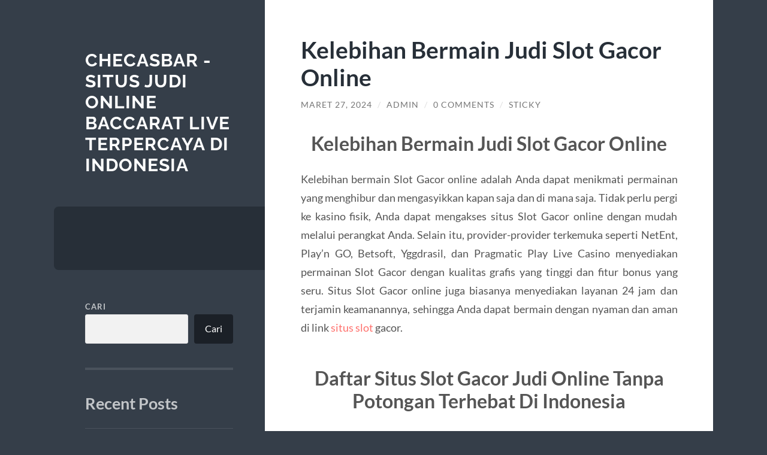

--- FILE ---
content_type: text/html; charset=UTF-8
request_url: https://checasbar.com/kelebihan-bermain-judi-slot-gacor-online/?noamp=mobile
body_size: 12893
content:
<!DOCTYPE html>

<html lang="id">

	<head>

		<meta charset="UTF-8">
		<meta name="viewport" content="width=device-width, initial-scale=1.0" >

		<link rel="profile" href="https://gmpg.org/xfn/11">

		<script type="text/javascript">
/* <![CDATA[ */
(()=>{var e={};e.g=function(){if("object"==typeof globalThis)return globalThis;try{return this||new Function("return this")()}catch(e){if("object"==typeof window)return window}}(),function({ampUrl:n,isCustomizePreview:t,isAmpDevMode:r,noampQueryVarName:o,noampQueryVarValue:s,disabledStorageKey:i,mobileUserAgents:a,regexRegex:c}){if("undefined"==typeof sessionStorage)return;const d=new RegExp(c);if(!a.some((e=>{const n=e.match(d);return!(!n||!new RegExp(n[1],n[2]).test(navigator.userAgent))||navigator.userAgent.includes(e)})))return;e.g.addEventListener("DOMContentLoaded",(()=>{const e=document.getElementById("amp-mobile-version-switcher");if(!e)return;e.hidden=!1;const n=e.querySelector("a[href]");n&&n.addEventListener("click",(()=>{sessionStorage.removeItem(i)}))}));const g=r&&["paired-browsing-non-amp","paired-browsing-amp"].includes(window.name);if(sessionStorage.getItem(i)||t||g)return;const u=new URL(location.href),m=new URL(n);m.hash=u.hash,u.searchParams.has(o)&&s===u.searchParams.get(o)?sessionStorage.setItem(i,"1"):m.href!==u.href&&(window.stop(),location.replace(m.href))}({"ampUrl":"https:\/\/checasbar.com\/kelebihan-bermain-judi-slot-gacor-online\/?amp=1","noampQueryVarName":"noamp","noampQueryVarValue":"mobile","disabledStorageKey":"amp_mobile_redirect_disabled","mobileUserAgents":["Mobile","Android","Silk\/","Kindle","BlackBerry","Opera Mini","Opera Mobi"],"regexRegex":"^\\\/((?:.|\\n)+)\\\/([i]*)$","isCustomizePreview":false,"isAmpDevMode":false})})();
/* ]]> */
</script>
<meta name='robots' content='index, follow, max-image-preview:large, max-snippet:-1, max-video-preview:-1' />

	<!-- This site is optimized with the Yoast SEO plugin v26.6 - https://yoast.com/wordpress/plugins/seo/ -->
	<title>Kelebihan Bermain Judi Slot Gacor Online - Checasbar - Situs Judi Online Baccarat Live Terpercaya di Indonesia</title>
	<link rel="canonical" href="https://checasbar.com/kelebihan-bermain-judi-slot-gacor-online/" />
	<meta property="og:locale" content="id_ID" />
	<meta property="og:type" content="article" />
	<meta property="og:title" content="Kelebihan Bermain Judi Slot Gacor Online - Checasbar - Situs Judi Online Baccarat Live Terpercaya di Indonesia" />
	<meta property="og:description" content="Kelebihan Bermain Judi Slot Gacor Online Kelebihan bermain Slot Gacor online adalah Anda dapat menikmati permainan yang menghibur dan mengasyikkan kapan saja dan di mana saja. Tidak perlu pergi ke kasino fisik, Anda dapat mengakses situs Slot Gacor online dengan mudah melalui perangkat Anda. Selain itu, provider-provider terkemuka seperti NetEnt, Play&#8217;n GO, Betsoft, Yggdrasil, dan [&hellip;]" />
	<meta property="og:url" content="https://checasbar.com/kelebihan-bermain-judi-slot-gacor-online/" />
	<meta property="og:site_name" content="Checasbar - Situs Judi Online Baccarat Live Terpercaya di Indonesia" />
	<meta property="article:published_time" content="2024-03-27T15:39:47+00:00" />
	<meta property="article:modified_time" content="2024-03-27T15:39:48+00:00" />
	<meta name="author" content="admin" />
	<meta name="twitter:card" content="summary_large_image" />
	<meta name="twitter:label1" content="Ditulis oleh" />
	<meta name="twitter:data1" content="admin" />
	<meta name="twitter:label2" content="Estimasi waktu membaca" />
	<meta name="twitter:data2" content="2 menit" />
	<script type="application/ld+json" class="yoast-schema-graph">{"@context":"https://schema.org","@graph":[{"@type":"WebPage","@id":"https://checasbar.com/kelebihan-bermain-judi-slot-gacor-online/","url":"https://checasbar.com/kelebihan-bermain-judi-slot-gacor-online/","name":"Kelebihan Bermain Judi Slot Gacor Online - Checasbar - Situs Judi Online Baccarat Live Terpercaya di Indonesia","isPartOf":{"@id":"https://checasbar.com/#website"},"datePublished":"2024-03-27T15:39:47+00:00","dateModified":"2024-03-27T15:39:48+00:00","author":{"@id":"https://checasbar.com/#/schema/person/16db3e6bfb5238a5d223134bcb97c3d5"},"breadcrumb":{"@id":"https://checasbar.com/kelebihan-bermain-judi-slot-gacor-online/#breadcrumb"},"inLanguage":"id","potentialAction":[{"@type":"ReadAction","target":["https://checasbar.com/kelebihan-bermain-judi-slot-gacor-online/"]}]},{"@type":"BreadcrumbList","@id":"https://checasbar.com/kelebihan-bermain-judi-slot-gacor-online/#breadcrumb","itemListElement":[{"@type":"ListItem","position":1,"name":"Home","item":"https://checasbar.com/"},{"@type":"ListItem","position":2,"name":"Kelebihan Bermain Judi Slot Gacor Online"}]},{"@type":"WebSite","@id":"https://checasbar.com/#website","url":"https://checasbar.com/","name":"Checasbar - Situs Judi Online Baccarat Live Terpercaya di Indonesia","description":"","potentialAction":[{"@type":"SearchAction","target":{"@type":"EntryPoint","urlTemplate":"https://checasbar.com/?s={search_term_string}"},"query-input":{"@type":"PropertyValueSpecification","valueRequired":true,"valueName":"search_term_string"}}],"inLanguage":"id"},{"@type":"Person","@id":"https://checasbar.com/#/schema/person/16db3e6bfb5238a5d223134bcb97c3d5","name":"admin","image":{"@type":"ImageObject","inLanguage":"id","@id":"https://checasbar.com/#/schema/person/image/","url":"https://secure.gravatar.com/avatar/ef1d108b0d9b95aa304e219278e307b96cf31a038c1223376e8465a88cc9fbdc?s=96&d=mm&r=g","contentUrl":"https://secure.gravatar.com/avatar/ef1d108b0d9b95aa304e219278e307b96cf31a038c1223376e8465a88cc9fbdc?s=96&d=mm&r=g","caption":"admin"},"sameAs":["https://checasbar.com"],"url":"https://checasbar.com/author/admin_g3y7g85b/"}]}</script>
	<!-- / Yoast SEO plugin. -->


<link rel="alternate" type="application/rss+xml" title="Checasbar - Situs Judi Online Baccarat Live Terpercaya di Indonesia &raquo; Feed" href="https://checasbar.com/feed/" />
<link rel="alternate" type="application/rss+xml" title="Checasbar - Situs Judi Online Baccarat Live Terpercaya di Indonesia &raquo; Umpan Komentar" href="https://checasbar.com/comments/feed/" />
<link rel="alternate" type="application/rss+xml" title="Checasbar - Situs Judi Online Baccarat Live Terpercaya di Indonesia &raquo; Kelebihan Bermain Judi Slot Gacor Online Umpan Komentar" href="https://checasbar.com/kelebihan-bermain-judi-slot-gacor-online/feed/" />
<link rel="alternate" title="oEmbed (JSON)" type="application/json+oembed" href="https://checasbar.com/wp-json/oembed/1.0/embed?url=https%3A%2F%2Fchecasbar.com%2Fkelebihan-bermain-judi-slot-gacor-online%2F" />
<link rel="alternate" title="oEmbed (XML)" type="text/xml+oembed" href="https://checasbar.com/wp-json/oembed/1.0/embed?url=https%3A%2F%2Fchecasbar.com%2Fkelebihan-bermain-judi-slot-gacor-online%2F&#038;format=xml" />
<style id='wp-img-auto-sizes-contain-inline-css' type='text/css'>
img:is([sizes=auto i],[sizes^="auto," i]){contain-intrinsic-size:3000px 1500px}
/*# sourceURL=wp-img-auto-sizes-contain-inline-css */
</style>
<style id='wp-emoji-styles-inline-css' type='text/css'>

	img.wp-smiley, img.emoji {
		display: inline !important;
		border: none !important;
		box-shadow: none !important;
		height: 1em !important;
		width: 1em !important;
		margin: 0 0.07em !important;
		vertical-align: -0.1em !important;
		background: none !important;
		padding: 0 !important;
	}
/*# sourceURL=wp-emoji-styles-inline-css */
</style>
<style id='wp-block-library-inline-css' type='text/css'>
:root{--wp-block-synced-color:#7a00df;--wp-block-synced-color--rgb:122,0,223;--wp-bound-block-color:var(--wp-block-synced-color);--wp-editor-canvas-background:#ddd;--wp-admin-theme-color:#007cba;--wp-admin-theme-color--rgb:0,124,186;--wp-admin-theme-color-darker-10:#006ba1;--wp-admin-theme-color-darker-10--rgb:0,107,160.5;--wp-admin-theme-color-darker-20:#005a87;--wp-admin-theme-color-darker-20--rgb:0,90,135;--wp-admin-border-width-focus:2px}@media (min-resolution:192dpi){:root{--wp-admin-border-width-focus:1.5px}}.wp-element-button{cursor:pointer}:root .has-very-light-gray-background-color{background-color:#eee}:root .has-very-dark-gray-background-color{background-color:#313131}:root .has-very-light-gray-color{color:#eee}:root .has-very-dark-gray-color{color:#313131}:root .has-vivid-green-cyan-to-vivid-cyan-blue-gradient-background{background:linear-gradient(135deg,#00d084,#0693e3)}:root .has-purple-crush-gradient-background{background:linear-gradient(135deg,#34e2e4,#4721fb 50%,#ab1dfe)}:root .has-hazy-dawn-gradient-background{background:linear-gradient(135deg,#faaca8,#dad0ec)}:root .has-subdued-olive-gradient-background{background:linear-gradient(135deg,#fafae1,#67a671)}:root .has-atomic-cream-gradient-background{background:linear-gradient(135deg,#fdd79a,#004a59)}:root .has-nightshade-gradient-background{background:linear-gradient(135deg,#330968,#31cdcf)}:root .has-midnight-gradient-background{background:linear-gradient(135deg,#020381,#2874fc)}:root{--wp--preset--font-size--normal:16px;--wp--preset--font-size--huge:42px}.has-regular-font-size{font-size:1em}.has-larger-font-size{font-size:2.625em}.has-normal-font-size{font-size:var(--wp--preset--font-size--normal)}.has-huge-font-size{font-size:var(--wp--preset--font-size--huge)}.has-text-align-center{text-align:center}.has-text-align-left{text-align:left}.has-text-align-right{text-align:right}.has-fit-text{white-space:nowrap!important}#end-resizable-editor-section{display:none}.aligncenter{clear:both}.items-justified-left{justify-content:flex-start}.items-justified-center{justify-content:center}.items-justified-right{justify-content:flex-end}.items-justified-space-between{justify-content:space-between}.screen-reader-text{border:0;clip-path:inset(50%);height:1px;margin:-1px;overflow:hidden;padding:0;position:absolute;width:1px;word-wrap:normal!important}.screen-reader-text:focus{background-color:#ddd;clip-path:none;color:#444;display:block;font-size:1em;height:auto;left:5px;line-height:normal;padding:15px 23px 14px;text-decoration:none;top:5px;width:auto;z-index:100000}html :where(.has-border-color){border-style:solid}html :where([style*=border-top-color]){border-top-style:solid}html :where([style*=border-right-color]){border-right-style:solid}html :where([style*=border-bottom-color]){border-bottom-style:solid}html :where([style*=border-left-color]){border-left-style:solid}html :where([style*=border-width]){border-style:solid}html :where([style*=border-top-width]){border-top-style:solid}html :where([style*=border-right-width]){border-right-style:solid}html :where([style*=border-bottom-width]){border-bottom-style:solid}html :where([style*=border-left-width]){border-left-style:solid}html :where(img[class*=wp-image-]){height:auto;max-width:100%}:where(figure){margin:0 0 1em}html :where(.is-position-sticky){--wp-admin--admin-bar--position-offset:var(--wp-admin--admin-bar--height,0px)}@media screen and (max-width:600px){html :where(.is-position-sticky){--wp-admin--admin-bar--position-offset:0px}}

/*# sourceURL=wp-block-library-inline-css */
</style><style id='wp-block-archives-inline-css' type='text/css'>
.wp-block-archives{box-sizing:border-box}.wp-block-archives-dropdown label{display:block}
/*# sourceURL=https://checasbar.com/wp-includes/blocks/archives/style.min.css */
</style>
<style id='wp-block-categories-inline-css' type='text/css'>
.wp-block-categories{box-sizing:border-box}.wp-block-categories.alignleft{margin-right:2em}.wp-block-categories.alignright{margin-left:2em}.wp-block-categories.wp-block-categories-dropdown.aligncenter{text-align:center}.wp-block-categories .wp-block-categories__label{display:block;width:100%}
/*# sourceURL=https://checasbar.com/wp-includes/blocks/categories/style.min.css */
</style>
<style id='wp-block-heading-inline-css' type='text/css'>
h1:where(.wp-block-heading).has-background,h2:where(.wp-block-heading).has-background,h3:where(.wp-block-heading).has-background,h4:where(.wp-block-heading).has-background,h5:where(.wp-block-heading).has-background,h6:where(.wp-block-heading).has-background{padding:1.25em 2.375em}h1.has-text-align-left[style*=writing-mode]:where([style*=vertical-lr]),h1.has-text-align-right[style*=writing-mode]:where([style*=vertical-rl]),h2.has-text-align-left[style*=writing-mode]:where([style*=vertical-lr]),h2.has-text-align-right[style*=writing-mode]:where([style*=vertical-rl]),h3.has-text-align-left[style*=writing-mode]:where([style*=vertical-lr]),h3.has-text-align-right[style*=writing-mode]:where([style*=vertical-rl]),h4.has-text-align-left[style*=writing-mode]:where([style*=vertical-lr]),h4.has-text-align-right[style*=writing-mode]:where([style*=vertical-rl]),h5.has-text-align-left[style*=writing-mode]:where([style*=vertical-lr]),h5.has-text-align-right[style*=writing-mode]:where([style*=vertical-rl]),h6.has-text-align-left[style*=writing-mode]:where([style*=vertical-lr]),h6.has-text-align-right[style*=writing-mode]:where([style*=vertical-rl]){rotate:180deg}
/*# sourceURL=https://checasbar.com/wp-includes/blocks/heading/style.min.css */
</style>
<style id='wp-block-latest-comments-inline-css' type='text/css'>
ol.wp-block-latest-comments{box-sizing:border-box;margin-left:0}:where(.wp-block-latest-comments:not([style*=line-height] .wp-block-latest-comments__comment)){line-height:1.1}:where(.wp-block-latest-comments:not([style*=line-height] .wp-block-latest-comments__comment-excerpt p)){line-height:1.8}.has-dates :where(.wp-block-latest-comments:not([style*=line-height])),.has-excerpts :where(.wp-block-latest-comments:not([style*=line-height])){line-height:1.5}.wp-block-latest-comments .wp-block-latest-comments{padding-left:0}.wp-block-latest-comments__comment{list-style:none;margin-bottom:1em}.has-avatars .wp-block-latest-comments__comment{list-style:none;min-height:2.25em}.has-avatars .wp-block-latest-comments__comment .wp-block-latest-comments__comment-excerpt,.has-avatars .wp-block-latest-comments__comment .wp-block-latest-comments__comment-meta{margin-left:3.25em}.wp-block-latest-comments__comment-excerpt p{font-size:.875em;margin:.36em 0 1.4em}.wp-block-latest-comments__comment-date{display:block;font-size:.75em}.wp-block-latest-comments .avatar,.wp-block-latest-comments__comment-avatar{border-radius:1.5em;display:block;float:left;height:2.5em;margin-right:.75em;width:2.5em}.wp-block-latest-comments[class*=-font-size] a,.wp-block-latest-comments[style*=font-size] a{font-size:inherit}
/*# sourceURL=https://checasbar.com/wp-includes/blocks/latest-comments/style.min.css */
</style>
<style id='wp-block-latest-posts-inline-css' type='text/css'>
.wp-block-latest-posts{box-sizing:border-box}.wp-block-latest-posts.alignleft{margin-right:2em}.wp-block-latest-posts.alignright{margin-left:2em}.wp-block-latest-posts.wp-block-latest-posts__list{list-style:none}.wp-block-latest-posts.wp-block-latest-posts__list li{clear:both;overflow-wrap:break-word}.wp-block-latest-posts.is-grid{display:flex;flex-wrap:wrap}.wp-block-latest-posts.is-grid li{margin:0 1.25em 1.25em 0;width:100%}@media (min-width:600px){.wp-block-latest-posts.columns-2 li{width:calc(50% - .625em)}.wp-block-latest-posts.columns-2 li:nth-child(2n){margin-right:0}.wp-block-latest-posts.columns-3 li{width:calc(33.33333% - .83333em)}.wp-block-latest-posts.columns-3 li:nth-child(3n){margin-right:0}.wp-block-latest-posts.columns-4 li{width:calc(25% - .9375em)}.wp-block-latest-posts.columns-4 li:nth-child(4n){margin-right:0}.wp-block-latest-posts.columns-5 li{width:calc(20% - 1em)}.wp-block-latest-posts.columns-5 li:nth-child(5n){margin-right:0}.wp-block-latest-posts.columns-6 li{width:calc(16.66667% - 1.04167em)}.wp-block-latest-posts.columns-6 li:nth-child(6n){margin-right:0}}:root :where(.wp-block-latest-posts.is-grid){padding:0}:root :where(.wp-block-latest-posts.wp-block-latest-posts__list){padding-left:0}.wp-block-latest-posts__post-author,.wp-block-latest-posts__post-date{display:block;font-size:.8125em}.wp-block-latest-posts__post-excerpt,.wp-block-latest-posts__post-full-content{margin-bottom:1em;margin-top:.5em}.wp-block-latest-posts__featured-image a{display:inline-block}.wp-block-latest-posts__featured-image img{height:auto;max-width:100%;width:auto}.wp-block-latest-posts__featured-image.alignleft{float:left;margin-right:1em}.wp-block-latest-posts__featured-image.alignright{float:right;margin-left:1em}.wp-block-latest-posts__featured-image.aligncenter{margin-bottom:1em;text-align:center}
/*# sourceURL=https://checasbar.com/wp-includes/blocks/latest-posts/style.min.css */
</style>
<style id='wp-block-search-inline-css' type='text/css'>
.wp-block-search__button{margin-left:10px;word-break:normal}.wp-block-search__button.has-icon{line-height:0}.wp-block-search__button svg{height:1.25em;min-height:24px;min-width:24px;width:1.25em;fill:currentColor;vertical-align:text-bottom}:where(.wp-block-search__button){border:1px solid #ccc;padding:6px 10px}.wp-block-search__inside-wrapper{display:flex;flex:auto;flex-wrap:nowrap;max-width:100%}.wp-block-search__label{width:100%}.wp-block-search.wp-block-search__button-only .wp-block-search__button{box-sizing:border-box;display:flex;flex-shrink:0;justify-content:center;margin-left:0;max-width:100%}.wp-block-search.wp-block-search__button-only .wp-block-search__inside-wrapper{min-width:0!important;transition-property:width}.wp-block-search.wp-block-search__button-only .wp-block-search__input{flex-basis:100%;transition-duration:.3s}.wp-block-search.wp-block-search__button-only.wp-block-search__searchfield-hidden,.wp-block-search.wp-block-search__button-only.wp-block-search__searchfield-hidden .wp-block-search__inside-wrapper{overflow:hidden}.wp-block-search.wp-block-search__button-only.wp-block-search__searchfield-hidden .wp-block-search__input{border-left-width:0!important;border-right-width:0!important;flex-basis:0;flex-grow:0;margin:0;min-width:0!important;padding-left:0!important;padding-right:0!important;width:0!important}:where(.wp-block-search__input){appearance:none;border:1px solid #949494;flex-grow:1;font-family:inherit;font-size:inherit;font-style:inherit;font-weight:inherit;letter-spacing:inherit;line-height:inherit;margin-left:0;margin-right:0;min-width:3rem;padding:8px;text-decoration:unset!important;text-transform:inherit}:where(.wp-block-search__button-inside .wp-block-search__inside-wrapper){background-color:#fff;border:1px solid #949494;box-sizing:border-box;padding:4px}:where(.wp-block-search__button-inside .wp-block-search__inside-wrapper) .wp-block-search__input{border:none;border-radius:0;padding:0 4px}:where(.wp-block-search__button-inside .wp-block-search__inside-wrapper) .wp-block-search__input:focus{outline:none}:where(.wp-block-search__button-inside .wp-block-search__inside-wrapper) :where(.wp-block-search__button){padding:4px 8px}.wp-block-search.aligncenter .wp-block-search__inside-wrapper{margin:auto}.wp-block[data-align=right] .wp-block-search.wp-block-search__button-only .wp-block-search__inside-wrapper{float:right}
/*# sourceURL=https://checasbar.com/wp-includes/blocks/search/style.min.css */
</style>
<style id='wp-block-group-inline-css' type='text/css'>
.wp-block-group{box-sizing:border-box}:where(.wp-block-group.wp-block-group-is-layout-constrained){position:relative}
/*# sourceURL=https://checasbar.com/wp-includes/blocks/group/style.min.css */
</style>
<style id='global-styles-inline-css' type='text/css'>
:root{--wp--preset--aspect-ratio--square: 1;--wp--preset--aspect-ratio--4-3: 4/3;--wp--preset--aspect-ratio--3-4: 3/4;--wp--preset--aspect-ratio--3-2: 3/2;--wp--preset--aspect-ratio--2-3: 2/3;--wp--preset--aspect-ratio--16-9: 16/9;--wp--preset--aspect-ratio--9-16: 9/16;--wp--preset--color--black: #272F38;--wp--preset--color--cyan-bluish-gray: #abb8c3;--wp--preset--color--white: #fff;--wp--preset--color--pale-pink: #f78da7;--wp--preset--color--vivid-red: #cf2e2e;--wp--preset--color--luminous-vivid-orange: #ff6900;--wp--preset--color--luminous-vivid-amber: #fcb900;--wp--preset--color--light-green-cyan: #7bdcb5;--wp--preset--color--vivid-green-cyan: #00d084;--wp--preset--color--pale-cyan-blue: #8ed1fc;--wp--preset--color--vivid-cyan-blue: #0693e3;--wp--preset--color--vivid-purple: #9b51e0;--wp--preset--color--accent: #FF706C;--wp--preset--color--dark-gray: #444;--wp--preset--color--medium-gray: #666;--wp--preset--color--light-gray: #888;--wp--preset--gradient--vivid-cyan-blue-to-vivid-purple: linear-gradient(135deg,rgb(6,147,227) 0%,rgb(155,81,224) 100%);--wp--preset--gradient--light-green-cyan-to-vivid-green-cyan: linear-gradient(135deg,rgb(122,220,180) 0%,rgb(0,208,130) 100%);--wp--preset--gradient--luminous-vivid-amber-to-luminous-vivid-orange: linear-gradient(135deg,rgb(252,185,0) 0%,rgb(255,105,0) 100%);--wp--preset--gradient--luminous-vivid-orange-to-vivid-red: linear-gradient(135deg,rgb(255,105,0) 0%,rgb(207,46,46) 100%);--wp--preset--gradient--very-light-gray-to-cyan-bluish-gray: linear-gradient(135deg,rgb(238,238,238) 0%,rgb(169,184,195) 100%);--wp--preset--gradient--cool-to-warm-spectrum: linear-gradient(135deg,rgb(74,234,220) 0%,rgb(151,120,209) 20%,rgb(207,42,186) 40%,rgb(238,44,130) 60%,rgb(251,105,98) 80%,rgb(254,248,76) 100%);--wp--preset--gradient--blush-light-purple: linear-gradient(135deg,rgb(255,206,236) 0%,rgb(152,150,240) 100%);--wp--preset--gradient--blush-bordeaux: linear-gradient(135deg,rgb(254,205,165) 0%,rgb(254,45,45) 50%,rgb(107,0,62) 100%);--wp--preset--gradient--luminous-dusk: linear-gradient(135deg,rgb(255,203,112) 0%,rgb(199,81,192) 50%,rgb(65,88,208) 100%);--wp--preset--gradient--pale-ocean: linear-gradient(135deg,rgb(255,245,203) 0%,rgb(182,227,212) 50%,rgb(51,167,181) 100%);--wp--preset--gradient--electric-grass: linear-gradient(135deg,rgb(202,248,128) 0%,rgb(113,206,126) 100%);--wp--preset--gradient--midnight: linear-gradient(135deg,rgb(2,3,129) 0%,rgb(40,116,252) 100%);--wp--preset--font-size--small: 16px;--wp--preset--font-size--medium: 20px;--wp--preset--font-size--large: 24px;--wp--preset--font-size--x-large: 42px;--wp--preset--font-size--regular: 18px;--wp--preset--font-size--larger: 32px;--wp--preset--spacing--20: 0.44rem;--wp--preset--spacing--30: 0.67rem;--wp--preset--spacing--40: 1rem;--wp--preset--spacing--50: 1.5rem;--wp--preset--spacing--60: 2.25rem;--wp--preset--spacing--70: 3.38rem;--wp--preset--spacing--80: 5.06rem;--wp--preset--shadow--natural: 6px 6px 9px rgba(0, 0, 0, 0.2);--wp--preset--shadow--deep: 12px 12px 50px rgba(0, 0, 0, 0.4);--wp--preset--shadow--sharp: 6px 6px 0px rgba(0, 0, 0, 0.2);--wp--preset--shadow--outlined: 6px 6px 0px -3px rgb(255, 255, 255), 6px 6px rgb(0, 0, 0);--wp--preset--shadow--crisp: 6px 6px 0px rgb(0, 0, 0);}:where(.is-layout-flex){gap: 0.5em;}:where(.is-layout-grid){gap: 0.5em;}body .is-layout-flex{display: flex;}.is-layout-flex{flex-wrap: wrap;align-items: center;}.is-layout-flex > :is(*, div){margin: 0;}body .is-layout-grid{display: grid;}.is-layout-grid > :is(*, div){margin: 0;}:where(.wp-block-columns.is-layout-flex){gap: 2em;}:where(.wp-block-columns.is-layout-grid){gap: 2em;}:where(.wp-block-post-template.is-layout-flex){gap: 1.25em;}:where(.wp-block-post-template.is-layout-grid){gap: 1.25em;}.has-black-color{color: var(--wp--preset--color--black) !important;}.has-cyan-bluish-gray-color{color: var(--wp--preset--color--cyan-bluish-gray) !important;}.has-white-color{color: var(--wp--preset--color--white) !important;}.has-pale-pink-color{color: var(--wp--preset--color--pale-pink) !important;}.has-vivid-red-color{color: var(--wp--preset--color--vivid-red) !important;}.has-luminous-vivid-orange-color{color: var(--wp--preset--color--luminous-vivid-orange) !important;}.has-luminous-vivid-amber-color{color: var(--wp--preset--color--luminous-vivid-amber) !important;}.has-light-green-cyan-color{color: var(--wp--preset--color--light-green-cyan) !important;}.has-vivid-green-cyan-color{color: var(--wp--preset--color--vivid-green-cyan) !important;}.has-pale-cyan-blue-color{color: var(--wp--preset--color--pale-cyan-blue) !important;}.has-vivid-cyan-blue-color{color: var(--wp--preset--color--vivid-cyan-blue) !important;}.has-vivid-purple-color{color: var(--wp--preset--color--vivid-purple) !important;}.has-black-background-color{background-color: var(--wp--preset--color--black) !important;}.has-cyan-bluish-gray-background-color{background-color: var(--wp--preset--color--cyan-bluish-gray) !important;}.has-white-background-color{background-color: var(--wp--preset--color--white) !important;}.has-pale-pink-background-color{background-color: var(--wp--preset--color--pale-pink) !important;}.has-vivid-red-background-color{background-color: var(--wp--preset--color--vivid-red) !important;}.has-luminous-vivid-orange-background-color{background-color: var(--wp--preset--color--luminous-vivid-orange) !important;}.has-luminous-vivid-amber-background-color{background-color: var(--wp--preset--color--luminous-vivid-amber) !important;}.has-light-green-cyan-background-color{background-color: var(--wp--preset--color--light-green-cyan) !important;}.has-vivid-green-cyan-background-color{background-color: var(--wp--preset--color--vivid-green-cyan) !important;}.has-pale-cyan-blue-background-color{background-color: var(--wp--preset--color--pale-cyan-blue) !important;}.has-vivid-cyan-blue-background-color{background-color: var(--wp--preset--color--vivid-cyan-blue) !important;}.has-vivid-purple-background-color{background-color: var(--wp--preset--color--vivid-purple) !important;}.has-black-border-color{border-color: var(--wp--preset--color--black) !important;}.has-cyan-bluish-gray-border-color{border-color: var(--wp--preset--color--cyan-bluish-gray) !important;}.has-white-border-color{border-color: var(--wp--preset--color--white) !important;}.has-pale-pink-border-color{border-color: var(--wp--preset--color--pale-pink) !important;}.has-vivid-red-border-color{border-color: var(--wp--preset--color--vivid-red) !important;}.has-luminous-vivid-orange-border-color{border-color: var(--wp--preset--color--luminous-vivid-orange) !important;}.has-luminous-vivid-amber-border-color{border-color: var(--wp--preset--color--luminous-vivid-amber) !important;}.has-light-green-cyan-border-color{border-color: var(--wp--preset--color--light-green-cyan) !important;}.has-vivid-green-cyan-border-color{border-color: var(--wp--preset--color--vivid-green-cyan) !important;}.has-pale-cyan-blue-border-color{border-color: var(--wp--preset--color--pale-cyan-blue) !important;}.has-vivid-cyan-blue-border-color{border-color: var(--wp--preset--color--vivid-cyan-blue) !important;}.has-vivid-purple-border-color{border-color: var(--wp--preset--color--vivid-purple) !important;}.has-vivid-cyan-blue-to-vivid-purple-gradient-background{background: var(--wp--preset--gradient--vivid-cyan-blue-to-vivid-purple) !important;}.has-light-green-cyan-to-vivid-green-cyan-gradient-background{background: var(--wp--preset--gradient--light-green-cyan-to-vivid-green-cyan) !important;}.has-luminous-vivid-amber-to-luminous-vivid-orange-gradient-background{background: var(--wp--preset--gradient--luminous-vivid-amber-to-luminous-vivid-orange) !important;}.has-luminous-vivid-orange-to-vivid-red-gradient-background{background: var(--wp--preset--gradient--luminous-vivid-orange-to-vivid-red) !important;}.has-very-light-gray-to-cyan-bluish-gray-gradient-background{background: var(--wp--preset--gradient--very-light-gray-to-cyan-bluish-gray) !important;}.has-cool-to-warm-spectrum-gradient-background{background: var(--wp--preset--gradient--cool-to-warm-spectrum) !important;}.has-blush-light-purple-gradient-background{background: var(--wp--preset--gradient--blush-light-purple) !important;}.has-blush-bordeaux-gradient-background{background: var(--wp--preset--gradient--blush-bordeaux) !important;}.has-luminous-dusk-gradient-background{background: var(--wp--preset--gradient--luminous-dusk) !important;}.has-pale-ocean-gradient-background{background: var(--wp--preset--gradient--pale-ocean) !important;}.has-electric-grass-gradient-background{background: var(--wp--preset--gradient--electric-grass) !important;}.has-midnight-gradient-background{background: var(--wp--preset--gradient--midnight) !important;}.has-small-font-size{font-size: var(--wp--preset--font-size--small) !important;}.has-medium-font-size{font-size: var(--wp--preset--font-size--medium) !important;}.has-large-font-size{font-size: var(--wp--preset--font-size--large) !important;}.has-x-large-font-size{font-size: var(--wp--preset--font-size--x-large) !important;}
/*# sourceURL=global-styles-inline-css */
</style>

<style id='classic-theme-styles-inline-css' type='text/css'>
/*! This file is auto-generated */
.wp-block-button__link{color:#fff;background-color:#32373c;border-radius:9999px;box-shadow:none;text-decoration:none;padding:calc(.667em + 2px) calc(1.333em + 2px);font-size:1.125em}.wp-block-file__button{background:#32373c;color:#fff;text-decoration:none}
/*# sourceURL=/wp-includes/css/classic-themes.min.css */
</style>
<link rel='stylesheet' id='wilson_fonts-css' href='https://checasbar.com/wp-content/themes/wilson/assets/css/fonts.css?ver=6.9' type='text/css' media='all' />
<link rel='stylesheet' id='wilson_style-css' href='https://checasbar.com/wp-content/themes/wilson/style.css?ver=2.1.3' type='text/css' media='all' />
<script type="text/javascript" src="https://checasbar.com/wp-includes/js/jquery/jquery.min.js?ver=3.7.1" id="jquery-core-js"></script>
<script type="text/javascript" src="https://checasbar.com/wp-includes/js/jquery/jquery-migrate.min.js?ver=3.4.1" id="jquery-migrate-js"></script>
<script type="text/javascript" src="https://checasbar.com/wp-content/themes/wilson/assets/js/global.js?ver=2.1.3" id="wilson_global-js"></script>
<link rel="https://api.w.org/" href="https://checasbar.com/wp-json/" /><link rel="alternate" title="JSON" type="application/json" href="https://checasbar.com/wp-json/wp/v2/posts/178" /><link rel="EditURI" type="application/rsd+xml" title="RSD" href="https://checasbar.com/xmlrpc.php?rsd" />
<meta name="generator" content="WordPress 6.9" />
<link rel='shortlink' href='https://checasbar.com/?p=178' />
<link rel="alternate" type="text/html" media="only screen and (max-width: 640px)" href="https://checasbar.com/kelebihan-bermain-judi-slot-gacor-online/?amp=1"><link rel="amphtml" href="https://checasbar.com/kelebihan-bermain-judi-slot-gacor-online/?amp=1"><style>#amp-mobile-version-switcher{left:0;position:absolute;width:100%;z-index:100}#amp-mobile-version-switcher>a{background-color:#444;border:0;color:#eaeaea;display:block;font-family:-apple-system,BlinkMacSystemFont,Segoe UI,Roboto,Oxygen-Sans,Ubuntu,Cantarell,Helvetica Neue,sans-serif;font-size:16px;font-weight:600;padding:15px 0;text-align:center;-webkit-text-decoration:none;text-decoration:none}#amp-mobile-version-switcher>a:active,#amp-mobile-version-switcher>a:focus,#amp-mobile-version-switcher>a:hover{-webkit-text-decoration:underline;text-decoration:underline}</style><link rel="icon" href="https://checasbar.com/wp-content/uploads/2023/10/gpt-150x150.png" sizes="32x32" />
<link rel="icon" href="https://checasbar.com/wp-content/uploads/2023/10/gpt-300x300.png" sizes="192x192" />
<link rel="apple-touch-icon" href="https://checasbar.com/wp-content/uploads/2023/10/gpt-300x300.png" />
<meta name="msapplication-TileImage" content="https://checasbar.com/wp-content/uploads/2023/10/gpt-300x300.png" />

	</head>
	
	<body class="wp-singular post-template-default single single-post postid-178 single-format-standard wp-theme-wilson">

		
		<a class="skip-link button" href="#site-content">Skip to the content</a>
	
		<div class="wrapper">
	
			<header class="sidebar" id="site-header">
							
				<div class="blog-header">

									
						<div class="blog-info">
						
															<div class="blog-title">
									<a href="https://checasbar.com" rel="home">Checasbar - Situs Judi Online Baccarat Live Terpercaya di Indonesia</a>
								</div>
														
													
						</div><!-- .blog-info -->
						
					
				</div><!-- .blog-header -->
				
				<div class="nav-toggle toggle">
				
					<p>
						<span class="show">Show menu</span>
						<span class="hide">Hide menu</span>
					</p>
				
					<div class="bars">
							
						<div class="bar"></div>
						<div class="bar"></div>
						<div class="bar"></div>
						
						<div class="clear"></div>
						
					</div><!-- .bars -->
				
				</div><!-- .nav-toggle -->
				
				<div class="blog-menu">
			
					<ul class="navigation">
					
																		
					</ul><!-- .navigation -->
				</div><!-- .blog-menu -->
				
				<div class="mobile-menu">
						 
					<ul class="navigation">
					
												
					</ul>
					 
				</div><!-- .mobile-menu -->
				
				
					<div class="widgets" role="complementary">
					
						<div id="block-2" class="widget widget_block widget_search"><div class="widget-content"><form role="search" method="get" action="https://checasbar.com/" class="wp-block-search__button-outside wp-block-search__text-button wp-block-search"    ><label class="wp-block-search__label" for="wp-block-search__input-1" >Cari</label><div class="wp-block-search__inside-wrapper" ><input class="wp-block-search__input" id="wp-block-search__input-1" placeholder="" value="" type="search" name="s" required /><button aria-label="Cari" class="wp-block-search__button wp-element-button" type="submit" >Cari</button></div></form></div></div><div id="block-3" class="widget widget_block"><div class="widget-content">
<div class="wp-block-group"><div class="wp-block-group__inner-container is-layout-flow wp-block-group-is-layout-flow">
<h2 class="wp-block-heading">Recent Posts</h2>


<ul class="wp-block-latest-posts__list wp-block-latest-posts"><li><a class="wp-block-latest-posts__post-title" href="https://checasbar.com/airbet88-platform-hiburan-digital-yang-semakin-canggih-stabil-dan-berorientasi-pengguna/">Airbet88: Platform Hiburan Digital yang Semakin Canggih, Stabil, dan Berorientasi Pengguna</a></li>
<li><a class="wp-block-latest-posts__post-title" href="https://checasbar.com/hotel-plazuela-san-ignacio-akomodasi-modern-yang-menghadirkan-kenyamanan-dan-ketenangan-untuk-setiap-tamu/">Hotel Plazuela San Ignacio: Akomodasi Modern yang Menghadirkan Kenyamanan dan Ketenangan untuk Setiap Tamu</a></li>
<li><a class="wp-block-latest-posts__post-title" href="https://checasbar.com/cw-medical-supply-perlengkapan-medis-untuk-membantu-pasien-menjaga-stabilitas-fisik-selama-pemulihan/">CW Medical Supply: Perlengkapan Medis untuk Membantu Pasien Menjaga Stabilitas Fisik Selama Pemulihan</a></li>
<li><a class="wp-block-latest-posts__post-title" href="https://checasbar.com/membangun-konsistensi-bermain-melalui-pemahaman-slot-gacor-yang-lebih-mendalam/">Membangun Konsistensi Bermain Melalui Pemahaman Slot Gacor yang Lebih Mendalam</a></li>
<li><a class="wp-block-latest-posts__post-title" href="https://checasbar.com/panduan-lengkap-apa-yang-bisa-kamu-temukan-di-city-center-at-oyster-point-dari-belanja-hingga-hiburan/">Panduan Lengkap: Apa yang Bisa Kamu Temukan di City Center at Oyster Point — Dari Belanja hingga Hiburan</a></li>
</ul></div></div>
</div></div><div id="block-4" class="widget widget_block"><div class="widget-content">
<div class="wp-block-group"><div class="wp-block-group__inner-container is-layout-flow wp-block-group-is-layout-flow">
<h2 class="wp-block-heading">Recent Comments</h2>


<div class="no-comments wp-block-latest-comments">Tidak ada komentar untuk ditampilkan.</div></div></div>
</div></div><div id="block-5" class="widget widget_block"><div class="widget-content">
<div class="wp-block-group"><div class="wp-block-group__inner-container is-layout-flow wp-block-group-is-layout-flow">
<h2 class="wp-block-heading">Archives</h2>


<ul class="wp-block-archives-list wp-block-archives">	<li><a href='https://checasbar.com/2025/12/'>Desember 2025</a></li>
	<li><a href='https://checasbar.com/2025/11/'>November 2025</a></li>
	<li><a href='https://checasbar.com/2025/10/'>Oktober 2025</a></li>
	<li><a href='https://checasbar.com/2025/06/'>Juni 2025</a></li>
	<li><a href='https://checasbar.com/2025/05/'>Mei 2025</a></li>
	<li><a href='https://checasbar.com/2025/04/'>April 2025</a></li>
	<li><a href='https://checasbar.com/2025/03/'>Maret 2025</a></li>
	<li><a href='https://checasbar.com/2025/02/'>Februari 2025</a></li>
	<li><a href='https://checasbar.com/2025/01/'>Januari 2025</a></li>
	<li><a href='https://checasbar.com/2024/12/'>Desember 2024</a></li>
	<li><a href='https://checasbar.com/2024/11/'>November 2024</a></li>
	<li><a href='https://checasbar.com/2024/10/'>Oktober 2024</a></li>
	<li><a href='https://checasbar.com/2024/09/'>September 2024</a></li>
	<li><a href='https://checasbar.com/2024/08/'>Agustus 2024</a></li>
	<li><a href='https://checasbar.com/2024/07/'>Juli 2024</a></li>
	<li><a href='https://checasbar.com/2024/06/'>Juni 2024</a></li>
	<li><a href='https://checasbar.com/2024/05/'>Mei 2024</a></li>
	<li><a href='https://checasbar.com/2024/04/'>April 2024</a></li>
	<li><a href='https://checasbar.com/2024/03/'>Maret 2024</a></li>
	<li><a href='https://checasbar.com/2024/02/'>Februari 2024</a></li>
	<li><a href='https://checasbar.com/2024/01/'>Januari 2024</a></li>
	<li><a href='https://checasbar.com/2023/12/'>Desember 2023</a></li>
	<li><a href='https://checasbar.com/2023/11/'>November 2023</a></li>
	<li><a href='https://checasbar.com/2023/10/'>Oktober 2023</a></li>
</ul></div></div>
</div></div><div id="block-6" class="widget widget_block"><div class="widget-content">
<div class="wp-block-group"><div class="wp-block-group__inner-container is-layout-flow wp-block-group-is-layout-flow">
<h2 class="wp-block-heading">Categories</h2>


<ul class="wp-block-categories-list wp-block-categories">	<li class="cat-item cat-item-232"><a href="https://checasbar.com/category/agen-bakarat/">agen bakarat</a>
</li>
	<li class="cat-item cat-item-393"><a href="https://checasbar.com/category/city-center-at-oyster-point/">City Center at Oyster Point</a>
</li>
	<li class="cat-item cat-item-401"><a href="https://checasbar.com/category/hospital/">hospital</a>
</li>
	<li class="cat-item cat-item-408"><a href="https://checasbar.com/category/hotel/">hotel</a>
</li>
	<li class="cat-item cat-item-161"><a href="https://checasbar.com/category/mahjong/">mahjong</a>
</li>
	<li class="cat-item cat-item-333"><a href="https://checasbar.com/category/mahjong-wins/">mahjong wins</a>
</li>
	<li class="cat-item cat-item-224"><a href="https://checasbar.com/category/roulette-online/">roulette online</a>
</li>
	<li class="cat-item cat-item-273"><a href="https://checasbar.com/category/rtp/">rtp</a>
</li>
	<li class="cat-item cat-item-220"><a href="https://checasbar.com/category/sicbo/">sicbo</a>
</li>
	<li class="cat-item cat-item-225"><a href="https://checasbar.com/category/sicbo-online/">sicbo online</a>
</li>
	<li class="cat-item cat-item-311"><a href="https://checasbar.com/category/slot-bet-100/">slot bet 100</a>
</li>
	<li class="cat-item cat-item-190"><a href="https://checasbar.com/category/slot-demo/">slot demo</a>
</li>
	<li class="cat-item cat-item-39"><a href="https://checasbar.com/category/slot-gacor/">slot gacor</a>
</li>
	<li class="cat-item cat-item-49"><a href="https://checasbar.com/category/slot-nexus/">Slot Nexus</a>
</li>
	<li class="cat-item cat-item-212"><a href="https://checasbar.com/category/slot-online/">slot online</a>
</li>
	<li class="cat-item cat-item-324"><a href="https://checasbar.com/category/slot-thailand/">slot thailand</a>
</li>
	<li class="cat-item cat-item-266"><a href="https://checasbar.com/category/slot777/">slot777</a>
</li>
	<li class="cat-item cat-item-169"><a href="https://checasbar.com/category/slot88/">slot88</a>
</li>
	<li class="cat-item cat-item-269"><a href="https://checasbar.com/category/spaceman/">spaceman</a>
</li>
	<li class="cat-item cat-item-1"><a href="https://checasbar.com/category/uncategorized/">Uncategorized</a>
</li>
</ul></div></div>
</div></div><div id="block-7" class="widget widget_block"><div class="widget-content"><p><a href="https://secure.livechatinc.com/customer/action/open_chat?license_id=10715182">LIVE CHAT AIRBET88</a></p>
<p><a href="https://www.ghanahostels.org/">slot gacor hari ini gampang menang</a></p></div></div>						
					</div><!-- .widgets -->
					
													
			</header><!-- .sidebar -->

			<main class="content" id="site-content">	
		<div class="posts">
	
			<article id="post-178" class="post-178 post type-post status-publish format-standard hentry category-uncategorized tag-slot tag-slot-gacor tag-slot-online">
			
							
				<div class="post-inner">

					<div class="post-header">

						
															<h1 class="post-title">Kelebihan Bermain Judi Slot Gacor Online</h1>
							
						
								
		<div class="post-meta">
		
			<span class="post-date"><a href="https://checasbar.com/kelebihan-bermain-judi-slot-gacor-online/">Maret 27, 2024</a></span>
			
			<span class="date-sep"> / </span>
				
			<span class="post-author"><a href="https://checasbar.com/author/admin_g3y7g85b/" title="Pos-pos oleh admin" rel="author">admin</a></span>
			
						
				<span class="date-sep"> / </span>
				
				<a href="https://checasbar.com/kelebihan-bermain-judi-slot-gacor-online/?noamp=mobile#respond"><span class="comment">0 Comments</span></a>			
						
			 
			
				<span class="date-sep"> / </span>
			
				Sticky			
						
												
		</div><!-- .post-meta -->

		
					</div><!-- .post-header -->

					
						<div class="post-content">

							<h2 style="text-align: center;">Kelebihan Bermain Judi Slot Gacor Online</h2>
<p style="text-align: justify;">Kelebihan bermain Slot Gacor online adalah Anda dapat menikmati permainan yang menghibur dan mengasyikkan kapan saja dan di mana saja. Tidak perlu pergi ke kasino fisik, Anda dapat mengakses situs Slot Gacor online dengan mudah melalui perangkat Anda. Selain itu, provider-provider terkemuka seperti NetEnt, Play&#8217;n GO, Betsoft, Yggdrasil, dan Pragmatic Play Live Casino menyediakan permainan Slot Gacor dengan kualitas grafis yang tinggi dan fitur bonus yang seru. Situs Slot Gacor online juga biasanya menyediakan layanan 24 jam dan terjamin keamanannya, sehingga Anda dapat bermain dengan nyaman dan aman di link <a href="https://barilochesustentable.com/">situs slot</a> gacor.</p>
<h2 style="text-align: center;">Daftar Situs Slot Gacor Judi Online Tanpa Potongan Terhebat Di Indonesia</h2>
<p style="text-align: justify;">Slot Gacor merupakan web judi slot online hoki sedikitnya deposit 10.000 rupiah yang disebut paling murah di Indonesia. Link Slot Gacor siapkan dari banyak macam permainan slot online paling hilang ingatan yang lebih pada rujukan khusus slotter mania di semua dunia. Situs Slot Gacor mendapatkan support dari 8 provider terutama dunia yang sudah lama bekerja dalam permainan judi slot online. Di mana permainan yang dijajakan telah terjamin serta nyatanya serius fair play. Terkecuali itu, semuanya permainan Slot Gacor deposit 5k tiada potongan punya lisensi sah serta punya RTP tinggi yang meringankan pemain untuk memperoleh kemenangan besar sampai jekpot maxwin dengan modal yang kecil.</p>
<p style="text-align: justify;">Situs Slot Gacor 10000 tanpa pemangkasan bekerja 24jam non-stop tiap hari, hingga meringankan pemain buat bermain sama sesuai waktu luangnya. Karena itu, pemain tidak butuh buru-buru buat melaksanakan taruhan pada link Slot Gacor amat konyol yang disajikan oleh Slot Gacor. Karena soal ini pastilah jadi hal yang memikat untuk beberapa pemainnya, karena sloter mania dapat bermain-main dengan focus serta mempunyai kesempatan menang yang tambah lebih besar lewat blog kamus sah bahasa indonesia paling dipercaya.</p>
<p style="text-align: justify;">Setelah mengetahui cara menang bermain situs slot gacor resmi, kamu juga harus tahu apa saja keuntungan yang akan kamu dapatkan apabila bermain di situs slot gacor resmi 2024 terpercaya jackpot terbesar . Kamu mungkin akan menemukan ratusan bahkan ribuan game judi slot online di internet. Hanya saja, kamu harus jeli dan teliti dalam memilih situs slot gacor resmi yang benar-benar resmi. Salah satunya adalah slot gacor yang telah dipercayai oleh ribuan member di seluruh Indonesia, Jika tujuan kamu bertaruh slot gacor adalah untuk mendapatkan keuntungan besar, maka kamu bisa lakukan taruhan di situs slot online resmi. Karena dengan melakukan taruhan di situs resmi seperti ini, bukan hanya keuntungan yang akan kamu dapatkan tapi juga berbagai kelebihan.</p>

						</div><!-- .post-content -->

									
				</div><!-- .post-inner -->

			</article><!-- .post -->

		</div><!-- .posts -->

										
			<div class="post-meta-bottom">

				<div class="post-cat-tags">

					<p class="post-categories"><span>Categories:</span> <a href="https://checasbar.com/category/uncategorized/" rel="category tag">Uncategorized</a></p>

					<p class="post-tags">Tags: <a href="https://checasbar.com/tag/slot/" rel="tag">slot</a>, <a href="https://checasbar.com/tag/slot-gacor/" rel="tag">slot gacor</a>, <a href="https://checasbar.com/tag/slot-online/" rel="tag">slot online</a></p>
				</div><!-- .post-cat-tags -->

				
					<nav class="post-nav archive-nav">

													<a class="post-nav-older" href="https://checasbar.com/mengenal-lebih-dekat-ion-casino-provider-judi-online-terkemuka-di-indonesia/">
								&laquo; Mengenal Lebih Dekat ION CASINO, Provider Judi Online Terkemuka di Indonesia							</a>
						
													<a class="post-nav-newer" href="https://checasbar.com/daftar-link-situs-slot-gacor-mudah-menang-terbaru-2024/">
								Daftar Link Situs Slot Gacor Mudah Menang Terbaru 2024 &raquo;							</a>
						
					</nav><!-- .post-nav -->

				
			</div><!-- .post-meta-bottom -->

			
			<footer class="footer section large-padding bg-dark clear" id="site-footer">

			
			<div class="credits">
				
				<p class="credits-left">&copy; 2026 <a href="https://checasbar.com">Checasbar &#8211; Situs Judi Online Baccarat Live Terpercaya di Indonesia</a></p>
				
				<p class="credits-right"><span>Theme by <a href="https://andersnoren.se">Anders Nor&eacute;n</a></span> &mdash; <a class="tothetop" href="#site-header">Up &uarr;</a></p>
				
			</div><!-- .credits -->
		
		</footer><!-- #site-footer -->
		
	</main><!-- #site-content -->
	
</div><!-- .wrapper -->

<script type="speculationrules">
{"prefetch":[{"source":"document","where":{"and":[{"href_matches":"/*"},{"not":{"href_matches":["/wp-*.php","/wp-admin/*","/wp-content/uploads/*","/wp-content/*","/wp-content/plugins/*","/wp-content/themes/wilson/*","/*\\?(.+)"]}},{"not":{"selector_matches":"a[rel~=\"nofollow\"]"}},{"not":{"selector_matches":".no-prefetch, .no-prefetch a"}}]},"eagerness":"conservative"}]}
</script>
		<div id="amp-mobile-version-switcher" hidden>
			<a rel="" href="https://checasbar.com/kelebihan-bermain-judi-slot-gacor-online/?amp=1">
				Go to mobile version			</a>
		</div>

				<script type="text/javascript" src="https://checasbar.com/wp-includes/js/comment-reply.min.js?ver=6.9" id="comment-reply-js" async="async" data-wp-strategy="async" fetchpriority="low"></script>
<script id="wp-emoji-settings" type="application/json">
{"baseUrl":"https://s.w.org/images/core/emoji/17.0.2/72x72/","ext":".png","svgUrl":"https://s.w.org/images/core/emoji/17.0.2/svg/","svgExt":".svg","source":{"concatemoji":"https://checasbar.com/wp-includes/js/wp-emoji-release.min.js?ver=6.9"}}
</script>
<script type="module">
/* <![CDATA[ */
/*! This file is auto-generated */
const a=JSON.parse(document.getElementById("wp-emoji-settings").textContent),o=(window._wpemojiSettings=a,"wpEmojiSettingsSupports"),s=["flag","emoji"];function i(e){try{var t={supportTests:e,timestamp:(new Date).valueOf()};sessionStorage.setItem(o,JSON.stringify(t))}catch(e){}}function c(e,t,n){e.clearRect(0,0,e.canvas.width,e.canvas.height),e.fillText(t,0,0);t=new Uint32Array(e.getImageData(0,0,e.canvas.width,e.canvas.height).data);e.clearRect(0,0,e.canvas.width,e.canvas.height),e.fillText(n,0,0);const a=new Uint32Array(e.getImageData(0,0,e.canvas.width,e.canvas.height).data);return t.every((e,t)=>e===a[t])}function p(e,t){e.clearRect(0,0,e.canvas.width,e.canvas.height),e.fillText(t,0,0);var n=e.getImageData(16,16,1,1);for(let e=0;e<n.data.length;e++)if(0!==n.data[e])return!1;return!0}function u(e,t,n,a){switch(t){case"flag":return n(e,"\ud83c\udff3\ufe0f\u200d\u26a7\ufe0f","\ud83c\udff3\ufe0f\u200b\u26a7\ufe0f")?!1:!n(e,"\ud83c\udde8\ud83c\uddf6","\ud83c\udde8\u200b\ud83c\uddf6")&&!n(e,"\ud83c\udff4\udb40\udc67\udb40\udc62\udb40\udc65\udb40\udc6e\udb40\udc67\udb40\udc7f","\ud83c\udff4\u200b\udb40\udc67\u200b\udb40\udc62\u200b\udb40\udc65\u200b\udb40\udc6e\u200b\udb40\udc67\u200b\udb40\udc7f");case"emoji":return!a(e,"\ud83e\u1fac8")}return!1}function f(e,t,n,a){let r;const o=(r="undefined"!=typeof WorkerGlobalScope&&self instanceof WorkerGlobalScope?new OffscreenCanvas(300,150):document.createElement("canvas")).getContext("2d",{willReadFrequently:!0}),s=(o.textBaseline="top",o.font="600 32px Arial",{});return e.forEach(e=>{s[e]=t(o,e,n,a)}),s}function r(e){var t=document.createElement("script");t.src=e,t.defer=!0,document.head.appendChild(t)}a.supports={everything:!0,everythingExceptFlag:!0},new Promise(t=>{let n=function(){try{var e=JSON.parse(sessionStorage.getItem(o));if("object"==typeof e&&"number"==typeof e.timestamp&&(new Date).valueOf()<e.timestamp+604800&&"object"==typeof e.supportTests)return e.supportTests}catch(e){}return null}();if(!n){if("undefined"!=typeof Worker&&"undefined"!=typeof OffscreenCanvas&&"undefined"!=typeof URL&&URL.createObjectURL&&"undefined"!=typeof Blob)try{var e="postMessage("+f.toString()+"("+[JSON.stringify(s),u.toString(),c.toString(),p.toString()].join(",")+"));",a=new Blob([e],{type:"text/javascript"});const r=new Worker(URL.createObjectURL(a),{name:"wpTestEmojiSupports"});return void(r.onmessage=e=>{i(n=e.data),r.terminate(),t(n)})}catch(e){}i(n=f(s,u,c,p))}t(n)}).then(e=>{for(const n in e)a.supports[n]=e[n],a.supports.everything=a.supports.everything&&a.supports[n],"flag"!==n&&(a.supports.everythingExceptFlag=a.supports.everythingExceptFlag&&a.supports[n]);var t;a.supports.everythingExceptFlag=a.supports.everythingExceptFlag&&!a.supports.flag,a.supports.everything||((t=a.source||{}).concatemoji?r(t.concatemoji):t.wpemoji&&t.twemoji&&(r(t.twemoji),r(t.wpemoji)))});
//# sourceURL=https://checasbar.com/wp-includes/js/wp-emoji-loader.min.js
/* ]]> */
</script>

<script defer src="https://static.cloudflareinsights.com/beacon.min.js/vcd15cbe7772f49c399c6a5babf22c1241717689176015" integrity="sha512-ZpsOmlRQV6y907TI0dKBHq9Md29nnaEIPlkf84rnaERnq6zvWvPUqr2ft8M1aS28oN72PdrCzSjY4U6VaAw1EQ==" data-cf-beacon='{"version":"2024.11.0","token":"dea4a6fe10b341178cf3e6d96bb2c7da","r":1,"server_timing":{"name":{"cfCacheStatus":true,"cfEdge":true,"cfExtPri":true,"cfL4":true,"cfOrigin":true,"cfSpeedBrain":true},"location_startswith":null}}' crossorigin="anonymous"></script>
</body>
</html>